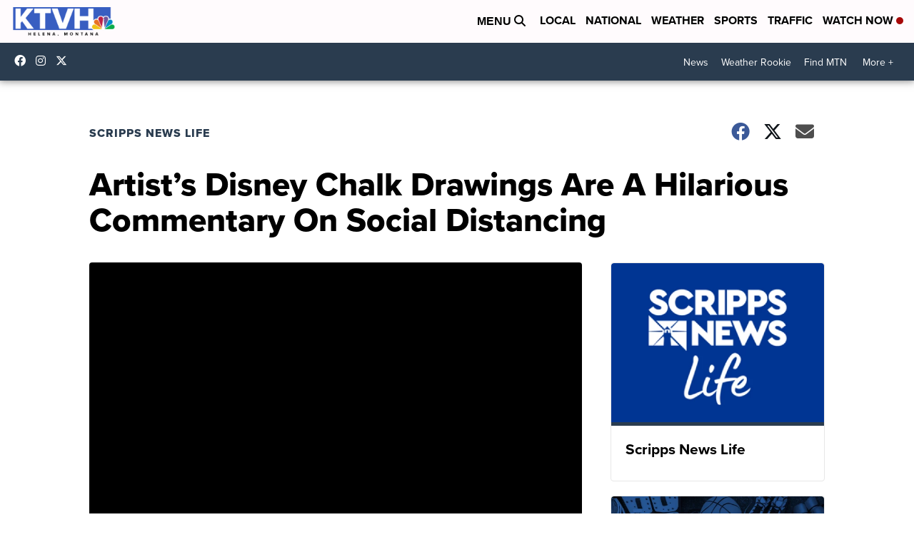

--- FILE ---
content_type: application/javascript; charset=utf-8
request_url: https://fundingchoicesmessages.google.com/f/AGSKWxXr3grnN6bzojmUwxJh4FlJbIA8Chny5s1UYwMkJLFVlGNElMPw0QaUU2wNBfrhG-J3QQkxeBqRPA-OBgGZYW0ChL4CuLGHRKQZlLzGO8OIUmoO8iDBLideK8Nt7CWUPW74KaDZVlxLlG37OjK3bIUExDBhqin45V24AtjHUqqjW5PywS3f0pt2lxJC/_/home_adv./sponsored-banner-/ad290x60_/sponsored_ad./160-600-
body_size: -1291
content:
window['37c9b55f-7d16-491d-9b9a-c8652ab5dfd3'] = true;